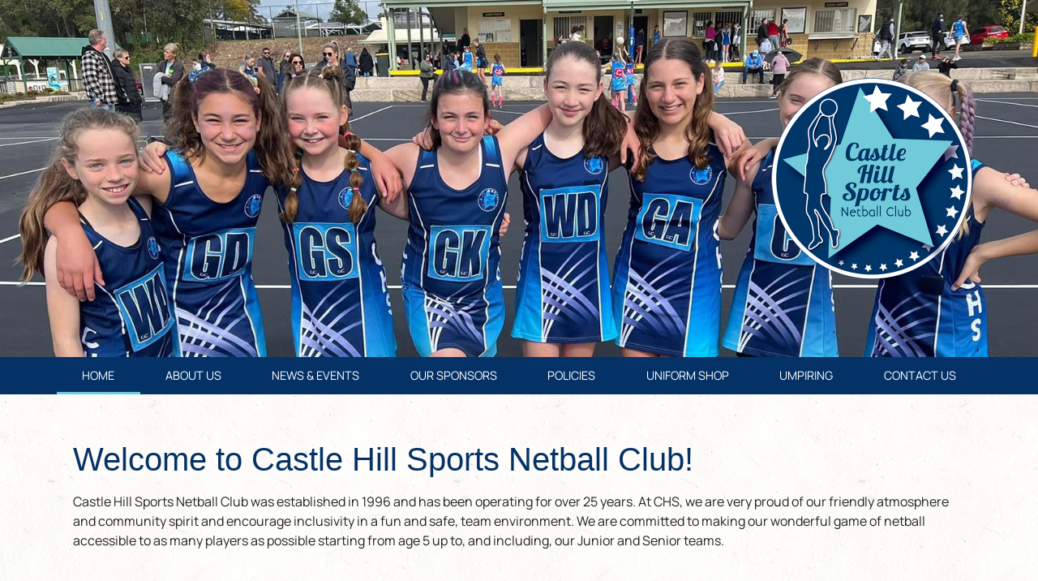

--- FILE ---
content_type: text/css; charset=utf-8
request_url: https://chsnetball.com.au/wp-content/uploads/elementor/css/post-4.css?ver=1765419479
body_size: 441
content:
.elementor-kit-4{--e-global-color-primary:#73CBDB;--e-global-color-secondary:#043266;--e-global-color-text:#515C6A;--e-global-color-accent:#61CE70;--e-global-color-3c4a933:#043266;--e-global-color-13b74d7:#73cbdb;--e-global-color-28acc14:#FFFFFF;--e-global-typography-primary-font-family:"Roboto";--e-global-typography-primary-font-weight:600;--e-global-typography-secondary-font-family:"Roboto Slab";--e-global-typography-secondary-font-weight:400;--e-global-typography-text-font-family:"Roboto";--e-global-typography-text-font-weight:400;--e-global-typography-accent-font-family:"Roboto";--e-global-typography-accent-font-weight:500;background-color:var( --e-global-color-28acc14 );background-image:url("https://chsnetball.com.au/wp-content/uploads/2022/11/lightpaperfibers.png");font-family:"Manrope", Sans-serif;font-size:1em;}.elementor-kit-4 e-page-transition{background-color:#FFBC7D;}.elementor-kit-4 p{margin-block-end:18px;}.elementor-kit-4 a{color:var( --e-global-color-3c4a933 );}.elementor-kit-4 h1{color:var( --e-global-color-3c4a933 );font-family:"Verdana", Sans-serif;font-size:2.5em;}.elementor-kit-4 h2{color:var( --e-global-color-3c4a933 );font-size:2em;}.elementor-kit-4 h3{color:var( --e-global-color-secondary );}.elementor-section.elementor-section-boxed > .elementor-container{max-width:1140px;}.e-con{--container-max-width:1140px;}.elementor-widget:not(:last-child){margin-block-end:20px;}.elementor-element{--widgets-spacing:20px 20px;--widgets-spacing-row:20px;--widgets-spacing-column:20px;}{}h1.entry-title{display:var(--page-title-display);}@media(max-width:1024px){.elementor-section.elementor-section-boxed > .elementor-container{max-width:1024px;}.e-con{--container-max-width:1024px;}}@media(max-width:767px){.elementor-kit-4 h1{font-size:1.8em;}.elementor-kit-4 h2{font-size:1.5em;}.elementor-kit-4 h3{font-size:1.3em;}.elementor-section.elementor-section-boxed > .elementor-container{max-width:767px;}.e-con{--container-max-width:767px;}}

--- FILE ---
content_type: text/css; charset=utf-8
request_url: https://chsnetball.com.au/wp-content/uploads/elementor/css/post-8.css?ver=1769244776
body_size: 959
content:
.elementor-8 .elementor-element.elementor-element-66dca85{padding:40px 0px 0px 0px;}.elementor-8 .elementor-element.elementor-element-f2d97e1:not(.elementor-motion-effects-element-type-background) > .elementor-widget-wrap, .elementor-8 .elementor-element.elementor-element-f2d97e1 > .elementor-widget-wrap > .elementor-motion-effects-container > .elementor-motion-effects-layer{background-color:var( --e-global-color-3c4a933 );}.elementor-8 .elementor-element.elementor-element-f2d97e1 > .elementor-element-populated{border-style:solid;border-width:1px 1px 1px 1px;border-color:#73cbdb;transition:background 0.3s, border 0.3s, border-radius 0.3s, box-shadow 0.3s;margin:5px 5px 5px 5px;--e-column-margin-right:5px;--e-column-margin-left:5px;padding:25px 25px 25px 25px;}.elementor-8 .elementor-element.elementor-element-f2d97e1 > .elementor-element-populated, .elementor-8 .elementor-element.elementor-element-f2d97e1 > .elementor-element-populated > .elementor-background-overlay, .elementor-8 .elementor-element.elementor-element-f2d97e1 > .elementor-background-slideshow{border-radius:5px 5px 5px 5px;}.elementor-8 .elementor-element.elementor-element-f2d97e1 > .elementor-element-populated > .elementor-background-overlay{transition:background 0.3s, border-radius 0.3s, opacity 0.3s;}.elementor-8 .elementor-element.elementor-element-a9fbc5c{text-align:center;}.elementor-8 .elementor-element.elementor-element-a9fbc5c .elementor-heading-title{color:var( --e-global-color-28acc14 );}.elementor-8 .elementor-element.elementor-element-e91cd1f{--divider-border-style:slashes;--divider-color:var( --e-global-color-13b74d7 );--divider-border-width:2px;--divider-pattern-height:10px;--divider-pattern-size:10px;}.elementor-8 .elementor-element.elementor-element-e91cd1f .elementor-divider-separator{width:100%;}.elementor-8 .elementor-element.elementor-element-e91cd1f .elementor-divider{padding-block-start:2px;padding-block-end:2px;}.elementor-8 .elementor-element.elementor-element-4dfa8f7{text-align:center;color:var( --e-global-color-28acc14 );}.elementor-8 .elementor-element.elementor-element-ae5ea58:not(.elementor-motion-effects-element-type-background) > .elementor-widget-wrap, .elementor-8 .elementor-element.elementor-element-ae5ea58 > .elementor-widget-wrap > .elementor-motion-effects-container > .elementor-motion-effects-layer{background-color:var( --e-global-color-3c4a933 );}.elementor-8 .elementor-element.elementor-element-ae5ea58 > .elementor-element-populated{border-style:solid;border-width:1px 1px 1px 1px;border-color:#73cbdb;transition:background 0.3s, border 0.3s, border-radius 0.3s, box-shadow 0.3s;margin:5px 5px 5px 5px;--e-column-margin-right:5px;--e-column-margin-left:5px;padding:25px 25px 25px 25px;}.elementor-8 .elementor-element.elementor-element-ae5ea58 > .elementor-element-populated, .elementor-8 .elementor-element.elementor-element-ae5ea58 > .elementor-element-populated > .elementor-background-overlay, .elementor-8 .elementor-element.elementor-element-ae5ea58 > .elementor-background-slideshow{border-radius:5px 5px 5px 5px;}.elementor-8 .elementor-element.elementor-element-ae5ea58 > .elementor-element-populated > .elementor-background-overlay{transition:background 0.3s, border-radius 0.3s, opacity 0.3s;}.elementor-8 .elementor-element.elementor-element-7a2f967{text-align:center;}.elementor-8 .elementor-element.elementor-element-7a2f967 .elementor-heading-title{color:var( --e-global-color-28acc14 );}.elementor-8 .elementor-element.elementor-element-d41f44e{--divider-border-style:slashes;--divider-color:var( --e-global-color-13b74d7 );--divider-border-width:2px;--divider-pattern-height:10px;--divider-pattern-size:10px;}.elementor-8 .elementor-element.elementor-element-d41f44e .elementor-divider-separator{width:100%;}.elementor-8 .elementor-element.elementor-element-d41f44e .elementor-divider{padding-block-start:2px;padding-block-end:2px;}.elementor-8 .elementor-element.elementor-element-4b4be13{text-align:center;color:var( --e-global-color-28acc14 );}.elementor-8 .elementor-element.elementor-element-b81228d:not(.elementor-motion-effects-element-type-background) > .elementor-widget-wrap, .elementor-8 .elementor-element.elementor-element-b81228d > .elementor-widget-wrap > .elementor-motion-effects-container > .elementor-motion-effects-layer{background-color:var( --e-global-color-3c4a933 );}.elementor-8 .elementor-element.elementor-element-b81228d > .elementor-element-populated{border-style:solid;border-width:1px 1px 1px 1px;border-color:#73cbdb;transition:background 0.3s, border 0.3s, border-radius 0.3s, box-shadow 0.3s;margin:5px 5px 5px 5px;--e-column-margin-right:5px;--e-column-margin-left:5px;padding:25px 25px 25px 25px;}.elementor-8 .elementor-element.elementor-element-b81228d > .elementor-element-populated, .elementor-8 .elementor-element.elementor-element-b81228d > .elementor-element-populated > .elementor-background-overlay, .elementor-8 .elementor-element.elementor-element-b81228d > .elementor-background-slideshow{border-radius:5px 5px 5px 5px;}.elementor-8 .elementor-element.elementor-element-b81228d > .elementor-element-populated > .elementor-background-overlay{transition:background 0.3s, border-radius 0.3s, opacity 0.3s;}.elementor-8 .elementor-element.elementor-element-c5799e0{text-align:center;}.elementor-8 .elementor-element.elementor-element-c5799e0 .elementor-heading-title{color:var( --e-global-color-28acc14 );}.elementor-8 .elementor-element.elementor-element-130d257{--divider-border-style:slashes;--divider-color:var( --e-global-color-13b74d7 );--divider-border-width:2px;--divider-pattern-height:10px;--divider-pattern-size:10px;}.elementor-8 .elementor-element.elementor-element-130d257 .elementor-divider-separator{width:100%;}.elementor-8 .elementor-element.elementor-element-130d257 .elementor-divider{padding-block-start:2px;padding-block-end:2px;}.elementor-8 .elementor-element.elementor-element-83d7bff{text-align:center;color:var( --e-global-color-28acc14 );}.elementor-8 .elementor-element.elementor-element-90f1bc5{padding:40px 0px 40px 0px;}.elementor-8 .elementor-element.elementor-element-2dd4608:not(.elementor-motion-effects-element-type-background), .elementor-8 .elementor-element.elementor-element-2dd4608 > .elementor-motion-effects-container > .elementor-motion-effects-layer{background-color:var( --e-global-color-28acc14 );}.elementor-8 .elementor-element.elementor-element-2dd4608{transition:background 0.3s, border 0.3s, border-radius 0.3s, box-shadow 0.3s;padding:40px 0px 40px 0px;}.elementor-8 .elementor-element.elementor-element-2dd4608 > .elementor-background-overlay{transition:background 0.3s, border-radius 0.3s, opacity 0.3s;}.elementor-8 .elementor-element.elementor-element-121f9bb{text-align:center;}.elementor-8 .elementor-element.elementor-element-2815b2e{--e-image-carousel-slides-to-show:8;}.elementor-8 .elementor-element.elementor-element-2815b2e .elementor-swiper-button.elementor-swiper-button-prev, .elementor-8 .elementor-element.elementor-element-2815b2e .elementor-swiper-button.elementor-swiper-button-next{color:var( --e-global-color-secondary );}.elementor-8 .elementor-element.elementor-element-2815b2e .elementor-swiper-button.elementor-swiper-button-prev svg, .elementor-8 .elementor-element.elementor-element-2815b2e .elementor-swiper-button.elementor-swiper-button-next svg{fill:var( --e-global-color-secondary );}.elementor-8 .elementor-element.elementor-element-2815b2e .swiper-wrapper{display:flex;align-items:center;}.elementor-8 .elementor-element.elementor-element-af4a305{padding:40px 0px 40px 0px;}.elementor-8 .elementor-element.elementor-element-0539299{text-align:center;}.elementor-8 .elementor-element.elementor-element-b692ed8{--grid-row-gap:35px;--grid-column-gap:30px;}.elementor-8 .elementor-element.elementor-element-b692ed8 .elementor-posts-container .elementor-post__thumbnail{padding-bottom:calc( 0.66 * 100% );}.elementor-8 .elementor-element.elementor-element-b692ed8:after{content:"0.66";}.elementor-8 .elementor-element.elementor-element-b692ed8 .elementor-post__thumbnail__link{width:100%;}.elementor-8 .elementor-element.elementor-element-b692ed8 .elementor-post__meta-data span + span:before{content:"•";}.elementor-8 .elementor-element.elementor-element-b692ed8 .elementor-post__card{background-color:var( --e-global-color-28acc14 );border-radius:5px;padding-top:0px;padding-bottom:0px;}.elementor-8 .elementor-element.elementor-element-b692ed8 .elementor-post__text{padding:0 10px;margin-top:0px;margin-bottom:10px;}.elementor-8 .elementor-element.elementor-element-b692ed8 .elementor-post__meta-data{padding:10px 10px;color:var( --e-global-color-text );}.elementor-8 .elementor-element.elementor-element-b692ed8 .elementor-post__avatar{padding-right:10px;padding-left:10px;}.elementor-8 .elementor-element.elementor-element-b692ed8 .elementor-post__title, .elementor-8 .elementor-element.elementor-element-b692ed8 .elementor-post__title a{color:var( --e-global-color-3c4a933 );}.elementor-8 .elementor-element.elementor-element-b692ed8 .elementor-post__title{margin-bottom:15px;}.elementor-8 .elementor-element.elementor-element-b692ed8 .elementor-post__read-more{color:var( --e-global-color-3c4a933 );margin-bottom:10px;}@media(max-width:1024px){.elementor-8 .elementor-element.elementor-element-2815b2e{--e-image-carousel-slides-to-show:4;}}@media(max-width:767px){.elementor-8 .elementor-element.elementor-element-f2d97e1 > .elementor-element-populated{margin:20px 20px 20px 20px;--e-column-margin-right:20px;--e-column-margin-left:20px;}.elementor-8 .elementor-element.elementor-element-ae5ea58 > .elementor-element-populated{margin:20px 20px 20px 20px;--e-column-margin-right:20px;--e-column-margin-left:20px;}.elementor-8 .elementor-element.elementor-element-b81228d > .elementor-element-populated{margin:20px 20px 20px 20px;--e-column-margin-right:20px;--e-column-margin-left:20px;}.elementor-8 .elementor-element.elementor-element-2dd4608{padding:20px 0px 20px 0px;}.elementor-8 .elementor-element.elementor-element-2815b2e{--e-image-carousel-slides-to-show:2;}.elementor-8 .elementor-element.elementor-element-b692ed8 .elementor-posts-container .elementor-post__thumbnail{padding-bottom:calc( 0.5 * 100% );}.elementor-8 .elementor-element.elementor-element-b692ed8:after{content:"0.5";}.elementor-8 .elementor-element.elementor-element-b692ed8 .elementor-post__thumbnail__link{width:100%;}}

--- FILE ---
content_type: text/css; charset=utf-8
request_url: https://chsnetball.com.au/wp-content/uploads/elementor/css/post-38.css?ver=1765419479
body_size: 761
content:
.elementor-38 .elementor-element.elementor-element-3fb78d3:not(.elementor-motion-effects-element-type-background), .elementor-38 .elementor-element.elementor-element-3fb78d3 > .elementor-motion-effects-container > .elementor-motion-effects-layer{background-image:url("https://chsnetball.com.au/wp-content/uploads/2022/11/CHS-hero.jpg");background-position:top center;background-size:cover;}.elementor-38 .elementor-element.elementor-element-3fb78d3 > .elementor-container{min-height:440px;}.elementor-38 .elementor-element.elementor-element-3fb78d3{transition:background 0.3s, border 0.3s, border-radius 0.3s, box-shadow 0.3s;}.elementor-38 .elementor-element.elementor-element-3fb78d3 > .elementor-background-overlay{transition:background 0.3s, border-radius 0.3s, opacity 0.3s;}.elementor-38 .elementor-element.elementor-element-6731960{text-align:right;}.elementor-38 .elementor-element.elementor-element-6731960 img{width:250px;}.elementor-38 .elementor-element.elementor-element-e4d62fb:not(.elementor-motion-effects-element-type-background), .elementor-38 .elementor-element.elementor-element-e4d62fb > .elementor-motion-effects-container > .elementor-motion-effects-layer{background-color:var( --e-global-color-3c4a933 );}.elementor-38 .elementor-element.elementor-element-e4d62fb{transition:background 0.3s, border 0.3s, border-radius 0.3s, box-shadow 0.3s;}.elementor-38 .elementor-element.elementor-element-e4d62fb > .elementor-background-overlay{transition:background 0.3s, border-radius 0.3s, opacity 0.3s;}.elementor-38 .elementor-element.elementor-element-3b546c3 .elementor-menu-toggle{margin:0 auto;background-color:var( --e-global-color-13b74d7 );}.elementor-38 .elementor-element.elementor-element-3b546c3 .elementor-nav-menu .elementor-item{font-size:0.9em;text-transform:uppercase;}.elementor-38 .elementor-element.elementor-element-3b546c3 .elementor-nav-menu--main .elementor-item{color:var( --e-global-color-28acc14 );fill:var( --e-global-color-28acc14 );padding-left:20px;padding-right:20px;}.elementor-38 .elementor-element.elementor-element-3b546c3 .elementor-nav-menu--main:not(.e--pointer-framed) .elementor-item:before,
					.elementor-38 .elementor-element.elementor-element-3b546c3 .elementor-nav-menu--main:not(.e--pointer-framed) .elementor-item:after{background-color:var( --e-global-color-13b74d7 );}.elementor-38 .elementor-element.elementor-element-3b546c3 .e--pointer-framed .elementor-item:before,
					.elementor-38 .elementor-element.elementor-element-3b546c3 .e--pointer-framed .elementor-item:after{border-color:var( --e-global-color-13b74d7 );}.elementor-38 .elementor-element.elementor-element-3b546c3 .elementor-nav-menu--main:not(.e--pointer-framed) .elementor-item.elementor-item-active:before,
					.elementor-38 .elementor-element.elementor-element-3b546c3 .elementor-nav-menu--main:not(.e--pointer-framed) .elementor-item.elementor-item-active:after{background-color:var( --e-global-color-13b74d7 );}.elementor-38 .elementor-element.elementor-element-3b546c3 .e--pointer-framed .elementor-item.elementor-item-active:before,
					.elementor-38 .elementor-element.elementor-element-3b546c3 .e--pointer-framed .elementor-item.elementor-item-active:after{border-color:var( --e-global-color-13b74d7 );}.elementor-38 .elementor-element.elementor-element-3b546c3 .elementor-nav-menu--dropdown a, .elementor-38 .elementor-element.elementor-element-3b546c3 .elementor-menu-toggle{color:var( --e-global-color-3c4a933 );fill:var( --e-global-color-3c4a933 );}.elementor-38 .elementor-element.elementor-element-3b546c3 .elementor-nav-menu--dropdown{background-color:var( --e-global-color-28acc14 );}.elementor-38 .elementor-element.elementor-element-3b546c3 .elementor-nav-menu--dropdown a:hover,
					.elementor-38 .elementor-element.elementor-element-3b546c3 .elementor-nav-menu--dropdown a:focus,
					.elementor-38 .elementor-element.elementor-element-3b546c3 .elementor-nav-menu--dropdown a.elementor-item-active,
					.elementor-38 .elementor-element.elementor-element-3b546c3 .elementor-nav-menu--dropdown a.highlighted,
					.elementor-38 .elementor-element.elementor-element-3b546c3 .elementor-menu-toggle:hover,
					.elementor-38 .elementor-element.elementor-element-3b546c3 .elementor-menu-toggle:focus{color:var( --e-global-color-28acc14 );}.elementor-38 .elementor-element.elementor-element-3b546c3 .elementor-nav-menu--dropdown a:hover,
					.elementor-38 .elementor-element.elementor-element-3b546c3 .elementor-nav-menu--dropdown a:focus,
					.elementor-38 .elementor-element.elementor-element-3b546c3 .elementor-nav-menu--dropdown a.elementor-item-active,
					.elementor-38 .elementor-element.elementor-element-3b546c3 .elementor-nav-menu--dropdown a.highlighted{background-color:var( --e-global-color-3c4a933 );}.elementor-38 .elementor-element.elementor-element-3b546c3 .elementor-nav-menu--dropdown li:not(:last-child){border-style:dashed;border-color:#EBEBEB;border-bottom-width:1px;}.elementor-38 .elementor-element.elementor-element-3b546c3 div.elementor-menu-toggle{color:var( --e-global-color-28acc14 );}.elementor-38 .elementor-element.elementor-element-3b546c3 div.elementor-menu-toggle svg{fill:var( --e-global-color-28acc14 );}.elementor-38 .elementor-element.elementor-element-3b546c3 div.elementor-menu-toggle:hover, .elementor-38 .elementor-element.elementor-element-3b546c3 div.elementor-menu-toggle:focus{color:var( --e-global-color-secondary );}.elementor-38 .elementor-element.elementor-element-3b546c3 div.elementor-menu-toggle:hover svg, .elementor-38 .elementor-element.elementor-element-3b546c3 div.elementor-menu-toggle:focus svg{fill:var( --e-global-color-secondary );}.elementor-38 .elementor-element.elementor-element-3b546c3 .elementor-menu-toggle:hover, .elementor-38 .elementor-element.elementor-element-3b546c3 .elementor-menu-toggle:focus{background-color:var( --e-global-color-28acc14 );}.elementor-theme-builder-content-area{height:400px;}.elementor-location-header:before, .elementor-location-footer:before{content:"";display:table;clear:both;}@media(max-width:1024px){.elementor-38 .elementor-element.elementor-element-3fb78d3 > .elementor-container{min-height:280px;}.elementor-38 .elementor-element.elementor-element-6731960 img{width:175px;}.elementor-38 .elementor-element.elementor-element-3b546c3 .elementor-nav-menu .elementor-item{font-size:0.8em;}.elementor-38 .elementor-element.elementor-element-3b546c3 .elementor-nav-menu--main .elementor-item{padding-left:10px;padding-right:10px;}}@media(max-width:767px){.elementor-38 .elementor-element.elementor-element-3fb78d3 > .elementor-container{min-height:150px;}.elementor-38 .elementor-element.elementor-element-6731960{text-align:center;}.elementor-38 .elementor-element.elementor-element-6731960 img{width:120px;}.elementor-38 .elementor-element.elementor-element-e4d62fb{padding:10px 20px 10px 20px;}.elementor-38 .elementor-element.elementor-element-3b546c3 .elementor-nav-menu .elementor-item{font-size:1.4em;letter-spacing:0.7px;}.elementor-38 .elementor-element.elementor-element-3b546c3 .elementor-nav-menu--dropdown a{padding-top:12px;padding-bottom:12px;}.elementor-38 .elementor-element.elementor-element-3b546c3{--nav-menu-icon-size:26px;}.elementor-38 .elementor-element.elementor-element-3b546c3 .elementor-menu-toggle{border-width:0px;border-radius:4px;}}

--- FILE ---
content_type: text/css; charset=utf-8
request_url: https://chsnetball.com.au/wp-content/uploads/elementor/css/post-79.css?ver=1765419479
body_size: 770
content:
.elementor-79 .elementor-element.elementor-element-64b9f51:not(.elementor-motion-effects-element-type-background), .elementor-79 .elementor-element.elementor-element-64b9f51 > .elementor-motion-effects-container > .elementor-motion-effects-layer{background-color:#113052;}.elementor-79 .elementor-element.elementor-element-64b9f51{transition:background 0.3s, border 0.3s, border-radius 0.3s, box-shadow 0.3s;}.elementor-79 .elementor-element.elementor-element-64b9f51 > .elementor-background-overlay{transition:background 0.3s, border-radius 0.3s, opacity 0.3s;}.elementor-79 .elementor-element.elementor-element-2bdb97d{text-align:center;}.elementor-79 .elementor-element.elementor-element-2bdb97d .elementor-heading-title{font-size:0.9em;color:var( --e-global-color-28acc14 );}.elementor-79 .elementor-element.elementor-element-a98266c:not(.elementor-motion-effects-element-type-background), .elementor-79 .elementor-element.elementor-element-a98266c > .elementor-motion-effects-container > .elementor-motion-effects-layer{background-color:var( --e-global-color-3c4a933 );}.elementor-79 .elementor-element.elementor-element-a98266c{transition:background 0.3s, border 0.3s, border-radius 0.3s, box-shadow 0.3s;padding:30px 0px 30px 0px;}.elementor-79 .elementor-element.elementor-element-a98266c > .elementor-background-overlay{transition:background 0.3s, border-radius 0.3s, opacity 0.3s;}.elementor-79 .elementor-element.elementor-element-05d63bc .elementor-heading-title{text-transform:uppercase;color:var( --e-global-color-28acc14 );}.elementor-79 .elementor-element.elementor-element-2eabfa2{--grid-template-columns:repeat(0, auto);--icon-size:24px;--grid-column-gap:18px;--grid-row-gap:0px;}.elementor-79 .elementor-element.elementor-element-2eabfa2 .elementor-widget-container{text-align:left;}.elementor-79 .elementor-element.elementor-element-2eabfa2 .elementor-social-icon{background-color:var( --e-global-color-28acc14 );--icon-padding:0.3em;}.elementor-79 .elementor-element.elementor-element-2eabfa2 .elementor-social-icon i{color:var( --e-global-color-3c4a933 );}.elementor-79 .elementor-element.elementor-element-2eabfa2 .elementor-social-icon svg{fill:var( --e-global-color-3c4a933 );}.elementor-79 .elementor-element.elementor-element-2eabfa2 .elementor-icon{border-radius:30px 30px 30px 30px;}.elementor-79 .elementor-element.elementor-element-2eabfa2 .elementor-social-icon:hover{background-color:var( --e-global-color-13b74d7 );}.elementor-79 .elementor-element.elementor-element-2eabfa2 .elementor-social-icon:hover i{color:var( --e-global-color-28acc14 );}.elementor-79 .elementor-element.elementor-element-2eabfa2 .elementor-social-icon:hover svg{fill:var( --e-global-color-28acc14 );}.elementor-79 .elementor-element.elementor-element-9b5220a .elementor-heading-title{text-transform:uppercase;color:var( --e-global-color-28acc14 );}.elementor-79 .elementor-element.elementor-element-5c0ef59 .elementor-icon-list-items:not(.elementor-inline-items) .elementor-icon-list-item:not(:last-child){padding-block-end:calc(15px/2);}.elementor-79 .elementor-element.elementor-element-5c0ef59 .elementor-icon-list-items:not(.elementor-inline-items) .elementor-icon-list-item:not(:first-child){margin-block-start:calc(15px/2);}.elementor-79 .elementor-element.elementor-element-5c0ef59 .elementor-icon-list-items.elementor-inline-items .elementor-icon-list-item{margin-inline:calc(15px/2);}.elementor-79 .elementor-element.elementor-element-5c0ef59 .elementor-icon-list-items.elementor-inline-items{margin-inline:calc(-15px/2);}.elementor-79 .elementor-element.elementor-element-5c0ef59 .elementor-icon-list-items.elementor-inline-items .elementor-icon-list-item:after{inset-inline-end:calc(-15px/2);}.elementor-79 .elementor-element.elementor-element-5c0ef59 .elementor-icon-list-item:not(:last-child):after{content:"";border-color:#445B79;}.elementor-79 .elementor-element.elementor-element-5c0ef59 .elementor-icon-list-items:not(.elementor-inline-items) .elementor-icon-list-item:not(:last-child):after{border-block-start-style:dashed;border-block-start-width:1px;}.elementor-79 .elementor-element.elementor-element-5c0ef59 .elementor-icon-list-items.elementor-inline-items .elementor-icon-list-item:not(:last-child):after{border-inline-start-style:dashed;}.elementor-79 .elementor-element.elementor-element-5c0ef59 .elementor-inline-items .elementor-icon-list-item:not(:last-child):after{border-inline-start-width:1px;}.elementor-79 .elementor-element.elementor-element-5c0ef59 .elementor-icon-list-icon i{transition:color 0.3s;}.elementor-79 .elementor-element.elementor-element-5c0ef59 .elementor-icon-list-icon svg{transition:fill 0.3s;}.elementor-79 .elementor-element.elementor-element-5c0ef59{--e-icon-list-icon-size:14px;--icon-vertical-offset:0px;}.elementor-79 .elementor-element.elementor-element-5c0ef59 .elementor-icon-list-text{color:var( --e-global-color-28acc14 );transition:color 0.3s;}.elementor-79 .elementor-element.elementor-element-5c0ef59 .elementor-icon-list-item:hover .elementor-icon-list-text{color:var( --e-global-color-13b74d7 );}.elementor-79 .elementor-element.elementor-element-8d0c766 .elementor-heading-title{text-transform:uppercase;color:var( --e-global-color-28acc14 );}.elementor-79 .elementor-element.elementor-element-548ed15 > .elementor-widget-container{margin:0px 0px -18px 0px;}.elementor-79 .elementor-element.elementor-element-548ed15{color:var( --e-global-color-28acc14 );}.elementor-79 .elementor-element.elementor-element-9d93b06 .elementor-button{background-color:var( --e-global-color-28acc14 );fill:var( --e-global-color-3c4a933 );color:var( --e-global-color-3c4a933 );}.elementor-theme-builder-content-area{height:400px;}.elementor-location-header:before, .elementor-location-footer:before{content:"";display:table;clear:both;}@media(max-width:767px){.elementor-79 .elementor-element.elementor-element-05d63bc{text-align:center;}.elementor-79 .elementor-element.elementor-element-2eabfa2 .elementor-widget-container{text-align:center;}.elementor-79 .elementor-element.elementor-element-9b5220a{text-align:center;}.elementor-79 .elementor-element.elementor-element-8d0c766{text-align:center;}.elementor-79 .elementor-element.elementor-element-548ed15{text-align:center;}}@media(min-width:768px){.elementor-79 .elementor-element.elementor-element-9440387{width:25%;}.elementor-79 .elementor-element.elementor-element-82a25d6{width:37.664%;}.elementor-79 .elementor-element.elementor-element-2cdc708{width:37%;}}